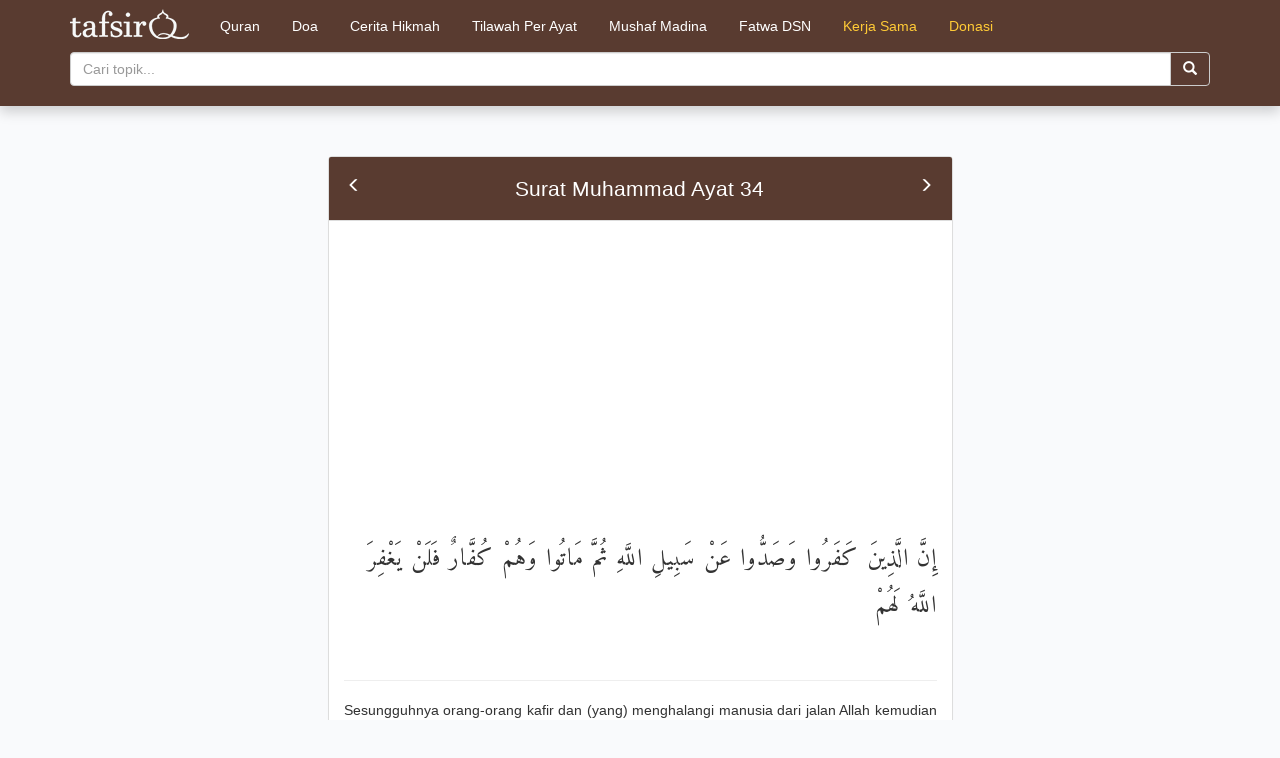

--- FILE ---
content_type: text/html; charset=UTF-8
request_url: https://tafsirq.com/47-muhammad/ayat-34
body_size: 6077
content:
<!DOCTYPE html>
<html lang="en">
<head>
    <title>    Surat Muhammad Ayat 34
 | Tafsirq.com</title>
    <meta charset="utf-8">
    <meta http-equiv="X-UA-Compatible" content="IE=edge">
    <meta name="viewport" content="width=device-width, initial-scale=1">
    <meta property="og:site_name" content="Tafsir AlQuran Online"/>
    <meta property="fb:app_id" content="1614473238765076" />

            <meta name="description" content='Baca ayat Al-Quran, Tafsir, dan Konten Islami Bahasa Indonesia' />
    
    <link rel="apple-touch-icon" sizes="57x57" href=https://tafsirq.com/apple-icon-57x57.png>
<link rel="apple-touch-icon" sizes="60x60" href=https://tafsirq.com/apple-icon-60x60.png>
<link rel="apple-touch-icon" sizes="72x72" href=https://tafsirq.com/apple-icon-72x72.png>
<link rel="apple-touch-icon" sizes="76x76" href=https://tafsirq.com/apple-icon-76x76.png>
<link rel="apple-touch-icon" sizes="114x114" href=https://tafsirq.com/apple-icon-114x114.png>
<link rel="apple-touch-icon" sizes="120x120" href=https://tafsirq.com/apple-icon-120x120.png>
<link rel="apple-touch-icon" sizes="144x144" href=https://tafsirq.com/apple-icon-144x144.png>
<link rel="apple-touch-icon" sizes="152x152" href=https://tafsirq.com/apple-icon-152x152.png>
<link rel="apple-touch-icon" sizes="180x180" href=https://tafsirq.com/apple-icon-180x180.png>
<link rel="icon" type="image/png" sizes="192x192"  href=https://tafsirq.com/android-icon-192x192.png>
<link rel="icon" type="image/png" sizes="32x32" href=https://tafsirq.com/favicon-32x32.png>
<link rel="icon" type="image/png" sizes="96x96" href=https://tafsirq.com/favicon-96x96.png>
<link rel="icon" type="image/png" sizes="16x16" href=https://tafsirq.com/favicon-16x16.png>
<link rel="manifest" href=https://tafsirq.com/manifest.json>
<meta name="msapplication-TileColor" content="#ffffff") }}>
<meta name="msapplication-TileImage" content="/ms-icon-144x144.png") }}>
<meta name="theme-color" content="#ffffff") }}>

        <meta name="description" content="Sesungguhnya orang-orang kafir dan (yang) menghalangi manusia dari jalan Allah kemudian mereka mati dalam keadaan kafir, maka sekali-kali Allah tidak akan memberi ampun kepada mereka.
" />

<meta property="og:title" content="Surat Muhammad Ayat 34" />
<meta property="og:url" content="https://tafsirq.com/permalink/ayat/4579" />
<meta property="og:description" content="Sesungguhnya orang-orang kafir dan (yang) menghalangi manusia dari jalan Allah kemudian mereka mati dalam keadaan kafir, maka sekali-kali Allah tidak akan memberi ampun kepada mereka.
" />
<meta property="og:image" content="https://tafsirq.com/hero/ayat/4579" />

    <link href="/build/themes/chocolate/assets/css/all-9b5be7c3b8.css" rel="stylesheet">
    <style>
    .bisaquran {
        margin-top: 30px;
        margin-bottom: 30px;
    }
    .bisaquran p {
        text-align: center;
        font: bold 16px/24px Helvetica,Arial,sans-serif;
    }
    .bisaquran span {
        display: block;
    }
    .bisaquranlink {
        color: #2962ff;
        text-decoration: underline;
    }
</style>

    <link href="https://fonts.googleapis.com/css?family=Amiri" rel="stylesheet">

        <!-- Google Tag Manager -->
<script>(function(w,d,s,l,i){w[l]=w[l]||[];w[l].push({'gtm.start':
        new Date().getTime(),event:'gtm.js'});var f=d.getElementsByTagName(s)[0],
        j=d.createElement(s),dl=l!='dataLayer'?'&l='+l:'';j.async=true;j.src=
        'https://www.googletagmanager.com/gtm.js?id='+i+dl;f.parentNode.insertBefore(j,f);
    })(window,document,'script','dataLayer','GTM-WRPF89D');</script>
<!-- End Google Tag Manager -->
<script>
    (function(i,s,o,g,r,a,m){i['GoogleAnalyticsObject']=r;i[r]=i[r]||function(){
        (i[r].q=i[r].q||[]).push(arguments)},i[r].l=1*new Date();a=s.createElement(o),
            m=s.getElementsByTagName(o)[0];a.async=1;a.src=g;m.parentNode.insertBefore(a,m)
    })(window,document,'script','//www.google-analytics.com/analytics.js','ga');

    ga('create', 'UA-3785587-7', 'auto');
    ga('send', 'pageview');

</script>
    
    <script data-ad-client="ca-pub-6082333482838950" async src="https://pagead2.googlesyndication.com/pagead/js/adsbygoogle.js"></script>

    </head>

<body>
<!-- Google Tag Manager (noscript) -->
<noscript><iframe src="https://www.googletagmanager.com/ns.html?id=GTM-WRPF89D"
                  height="0" width="0" style="display:none;visibility:hidden"></iframe></noscript>
<!-- End Google Tag Manager (noscript) -->

<script>
    window.fbAsyncInit = function() {
        FB.init({
            appId      : 1614473238765076,
            xfbml      : true,
            version    : 'v2.2'
        });
    };

    (function(d, s, id){
        var js, fjs = d.getElementsByTagName(s)[0];
        if (d.getElementById(id)) {return;}
        js = d.createElement(s); js.id = id;
        js.src = "//connect.facebook.net/en_US/sdk.js";
        fjs.parentNode.insertBefore(js, fjs);
    }(document, 'script', 'facebook-jssdk'));
</script>

<div class="navbar navbar-default header navbar-static-top" style="margin-bottom: 0">
    <div class="container">
        <div class="navbar-header">
            <div style="float: left; width: 100%; padding: 8px" class="hidden-lg hidden-md">
                <a href="https://tafsirq.com" style="display:block; float:left">
                    <img src="https://tafsirq.com/themes/chocolate/assets/images/tafsirq.com-22.png" class="img-responsive">
                </a>
                <div style="float: left; width: 85%; margin-left: 10px">
                    <form method="POST" action="https://tafsirq.com" accept-charset="UTF-8" role="search" class=""><input name="_token" type="hidden" value="LOeDsO4bdh3DTb19sKRUyDBXGqK2BsnBghzUh162">
<div class="input-group" style="width: 100%">
    <input type="text" class="form-control" placeholder="Cari topik..." name="keyword" value="">
    <div class="input-group-btn">
        <button class="btn btn-default" type="submit">
            <i class="glyphicon glyphicon-search"></i></button>
    </div>
</div>
</form>
                </div>
            </div>

            <a id="logo" class="navbar-brand hidden-xs hidden-sm" href="https://tafsirq.com">
                <img src="https://tafsirq.com/themes/chocolate/assets/images/tafsirq.com-10.png" class="img-responsive">
            </a>
        </div>

        <div>
            <ul class="nav navbar-nav">
                <li>
                    <a id="act" class="btn btn-primary" href="https://tafsirq.com/index">Quran</a>
                </li>
                                                                                    <li><a id="act" class="btn btn-primary" href="https://tafsirq.com/konten/doa">Doa</a></li>
                                    <li><a id="act" class="btn btn-primary" href="https://tafsirq.com/konten/cerita-hikmah">Cerita Hikmah</a></li>
                                <li>
                    <a id="act" class="btn btn-primary" href="https://tafsirq.com/tilawah">Tilawah Per Ayat</a>
                </li>
                <li>
                    <a id="act" class="btn btn-primary" href="https://tafsirq.com/medina">Mushaf Madina</a>
                </li>
                <li>
                    <a id="act" class="btn btn-primary" href="https://tafsirq.com/fatwa/dsn-mui">Fatwa DSN</a>
                </li>
                <li>
                    <a id="act" class="btn btn-primary" style="color: #ffca36" href="https://tafsirq.com/page/partnership">Kerja Sama</a>
                </li>
                <li>
                    <a id="act" class="btn btn-primary" style="color:#ffca36;" href="https://tafsirq.com/donation">Donasi</a>
                </li>
            </ul>

            <div style="padding-top: 8px; margin-bottom: 20px" class="hidden-sm hidden-xs">
                <form method="POST" action="https://tafsirq.com" accept-charset="UTF-8" role="search" class=""><input name="_token" type="hidden" value="LOeDsO4bdh3DTb19sKRUyDBXGqK2BsnBghzUh162">
<div class="input-group" style="width: 100%">
    <input type="text" class="form-control" placeholder="Cari topik..." name="keyword" value="">
    <div class="input-group-btn">
        <button class="btn btn-default" type="submit">
            <i class="glyphicon glyphicon-search"></i></button>
    </div>
</div>
</form>
            </div>

        </div>
    </div>
</div>


<div>
            <div style="padding-top: 50px">
        <div class="container-fluid">
            <div class="col-md-3 ads-sidebar-left">

            </div>
            <div class="col-md-6 col-sm-12 col-xs-12 " style="padding:0px;">

                
                <div class="panel panel-default emb " >
                    <div class="panel-heading text-center panel-choco">
                        <div class="row">
                            <div class="col-md-1 col-xs-1 col-sm-1 ayat" >
                                                                    <h5><a class="prev" href="https://tafsirq.com/47-muhammad/ayat-33"><span class="glyphicon glyphicon-menu-left"></span></a></h5>
                                                            </div>
                            <div class="col-md-10 col-xs-10 col-sm-10 ayat" >
                                <h1 class="title-header">Surat Muhammad Ayat 34</h1>
                            </div>
                            <div class="col-md-1 col-xs-1 col-sm-1 ayat" >
                                                                    <h5><a class="next" href="https://tafsirq.com/47-muhammad/ayat-35"><span class="glyphicon glyphicon-menu-right"></span></a></h5>
                                                            </div>
                        </div>
                    </div>
                    <div class="panel-body">
                        <p class="arabic">إِنَّ الَّذِينَ كَفَرُوا وَصَدُّوا عَنْ سَبِيلِ اللَّهِ ثُمَّ مَاتُوا وَهُمْ كُفَّارٌ فَلَنْ يَغْفِرَ اللَّهُ لَهُمْ</p><br />
                        <hr/>
                        <p class="lead translation">Sesungguhnya orang-orang kafir dan (yang) menghalangi manusia dari jalan Allah kemudian mereka mati dalam keadaan kafir, maka sekali-kali Allah tidak akan memberi ampun kepada mereka.
</p>
                        <section class="bisaquran">
    <p>
        Ingin rezeki berlimpah dengan berkah?
        <span>Ketahui rahasianya dengan <a class="bisaquranlink" href="https://tafsirweb.com/start.html" alt="bisaquran.com">Klik disini!</a></span>
    </p>
</section>

                    </div>
                    <div class="panel-footer panel-choco">
                        <div class="row">
                            <div class="col-md-6">
                                <div class="fb-share-button" data-href="https://tafsirq.com/permalink/ayat/4579" data-layout="button_count"></div>
                            </div>
                            <div class="col-md-6 text-right">
                                <div class="btn-group">
                                    <a id="embed" href="#" class="btn btn-sm btn-default" data-toggle="modal" data-target="#basicModal">Embed < > </a>
                                </div>
                            </div>
                        </div>
                    </div>
                </div>
                                    <div class="panel panel-default tag-content">
                        <div class="panel-body  tag-list">
                            <h4>Tag : </h4>
                                                            <a style="background-color: #FABB85; color: #333;" class="label" href="https://tafsirq.com/tag/akhlaq+dan+adab">
                                    AKHLAQ DAN ADAB
                                </a>
                                                            <a style="background-color: #FABB85; color: #333;" class="label" href="https://tafsirq.com/tag/akhlak">
                                    Akhlak
                                </a>
                                                            <a style="background-color: #FABB85; color: #333;" class="label" href="https://tafsirq.com/tag/akhlak-akhlak+buruk">
                                    Akhlak-akhlak buruk
                                </a>
                                                            <a style="background-color: #FABB85; color: #333;" class="label" href="https://tafsirq.com/tag/menghalang-halangi+kebenaran">
                                    Menghalang-halangi kebenaran
                                </a>
                                                            <a style="background-color: #FABB85; color: #333;" class="label" href="https://tafsirq.com/tag/iman">
                                    IMAN
                                </a>
                                                            <a style="background-color: #FABB85; color: #333;" class="label" href="https://tafsirq.com/tag/hal-hal+yang+merusak+iman">
                                    Hal-hal yang merusak iman
                                </a>
                                                            <a style="background-color: #FABB85; color: #333;" class="label" href="https://tafsirq.com/tag/kufur">
                                    Kufur
                                </a>
                                                            <a style="background-color: #FABB85; color: #333;" class="label" href="https://tafsirq.com/tag/azab+orang+kafir">
                                    Azab orang kafir
                                </a>
                            </div>
                    </div>
                                            <div class="panel panel-primary">
                                <div class="panel-body panel-content">
                                    <div class="panel-body" style="background-color:#fff8e8;border-radius:8px;">
                                        <ul class="tabs btn-group nav nav-pills" role="group" aria-label="..." style="margin-left:-15px;">
                                                                                                                                                                                            <li data-tab="tafsir-jalalayn" class="tab-link btn-tab btn btn-default current " >
                                                        Tafsir Jalalayn
                                                    </li>
                                                                                                    <li data-tab="tafsir-quraish-shihab" class="tab-link btn-tab btn btn-default " >
                                                        Tafsir Quraish Shihab
                                                    </li>
                                                                                            
                                            <li data-tab="diskusi" class="tab-link btn-tab btn btn-default " >Diskusi</li>
                                        </ul>
                                    </div>
                                                                                                                                                            <div id="tafsir-jalalayn" class="tab-content  current " >
                                                <p class="tafsir-deskripsi text-justify">(Sesungguhnya orang-orang yang kafir dan menghalangi jalan Allah) tuntunan-Nya, yaitu jalan petunjuk (kemudian mereka mati dalam keadaan kafir, maka sekali-kali Allah tidak akan memberi ampun kepada mereka) ayat ini diturunkan berkenaan dengan orang-orang kafir yang dikubur di Al-Qulaib, seusai perang Badar.</p></div>
                                                                                    <div id="tafsir-quraish-shihab" class="tab-content " >
                                                <p class="tafsir-deskripsi text-justify">Sesungguhnya orang-orang yang kafir dan menghalang-halangi orang lain untuk memeluk Islam lalu mati dalam keadaan kafir, maka Allah tidak akan memberi ampunan kepada mereka.</p></div>
                                                                                                                <div id="diskusi" class="tab-content ">
                                        <!-- submit form need Auth() -->
                                                                                    <div class="panel-heading"><h4 class="text-center"> Anda harus
                                                    <a href="https://tafsirq.com/user/fb/login"><img src="https://tafsirq.com/themes/chocolate/assets/images/login.png" /></a> untuk dapat menambahkan tafsir</h4></div>
                                                                                            <!-- submit form need Auth() -->
                                                                                                                                                <div class="col-lg-12 col-md-12 col-sm-12 col-xs-12" id="review">
                                                        <div class="col-lg-2 col-md-2 col-sm-2 col-xs-12" id="user">
                                                            <div class="col-lg-12 col-md-12 col-sm-12 col-xs-12">
                                                                <img src="https://tafsirq.com/themes/chocolate/assets/images/tafsirq.com_07.png">
                                                            </div>
                                                            <div class="col-lg-12 col-md-12 col-sm-12 col-xs-12">
                                                                <p>Admin</p>
                                                            </div>
                                                        </div>
                                                        <div class="col-lg-10 col-md-10 col-sm-10 col-xs-12" id="konten">
                                                            <div class="col-md-12">
                                                                <h6><strong>Submit : </strong> 2015-04-01 02:13:32</h6>
                                                                                                                                <h6><strong>Link sumber: </strong> http://tafsir.web.id/</h6>
                                                                                                                                    <hr />
                                                                <p class="text-justify"><p class="tafsir-deskripsi"> Ayat ini dan ayat yang disebutkan dalam surah Al Baqarah: 217, yaitu, âBarang siapa yang murtad di antara kamu dari agamanya, lalu dia mati dalam kekafiran, maka mereka itulah yang sia-sia amalannya di dunia dan di akhirat, dan mereka itulah penghuni neraka, mereka kekal di dalamnya.â Terdapat dua muqayyid (pembatas) terhadap semua nash yang mutlak yang menyebutkan batalnya amal karena kafir, yaitu jika mati di atas kekafiran.  </p><p class="tafsir-deskripsi"> Kepada Allah, malaikat, kitab-kitab, rasul-rasul, dan hari Akhir.  </p><p class="tafsir-deskripsi"> Dengan membuat manusia benci kepada kebenaran, mengajak kepada yang batil serta menghias kebatilan itu.  </p><p class="tafsir-deskripsi"> Yakni belum sempat bertobat darinya.  </p><p class="tafsir-deskripsi"> Baik dengan perantaraan syafaat maupun selainnya. Hal itu, karena mereka sudah mesti mendapatkan hukuman dan kehilangan pahala, wajib kekal di neraka serta telah ditutup dari rahmat Allah Subhaanahu wa Ta'aala Yang Maha Maha Penyayang lagi Maha Pengampun. Mafhum ayat ini menunjukkan, bahwa jika mereka bertobat sebelum matinya, maka Allah Subhaanahu wa Ta'aala akan mengampuni dan merahmati mereka serta memasukkan mereka ke surga meskipun sebelumnya mereka menghabiskan umurnya di atas kekafiran, menghalangi manusia dari jalan-Nya dan mengerjakan larangan-Nya. Maka Mahasuci Allah yang membukakan pintu rahmat kepada hamba-hamba-Nya dan tidak menutupnya dari seorang pun selama ia masih hidup dan bisa bertobat. Mahasuci Allah Yang Mahasantun yang tidak segera menyiksa orang-orang yang berbuat maksiat, bahkan memaafkan dan memberi rezeki padahal Dia berkuasa penuh atas mereka.  </p></p>
                                                            </div>
                                                        </div>
                                                    </div>
                                                                                                                                </div>
                                </div>
                </div>
            </div>
            <div class="col-md-3 ads-sidebar-right">
                            </div>
        </div>
    </div>
    <div class="modal fade" id="basicModal" tabindex="-1" role="dialog" aria-labelledby="basicModal" aria-hidden="true">
        <div class="modal-dialog">
            <div class="modal-content">
                <div class="modal-header">
                    <h4 class="modal-title" id="myModalLabel">Embed Code < > </h4>
                </div>
                <div class="modal-body">
                    <p>Copy semua kode yang terdapat di dalam textarea.</p>
                    <textarea id="embed-ayah-area" class="embed-area" rows="4" ><iframe class="embed-ayah" style="overflow:hidden;"  width="100%" frameborder="0" seamless="seamless" scrolling="no" src="https://tafsirq.com/embed/ayat/4579"></iframe></textarea>
                </div>
                <div class="modal-body">
                     <p>Preview embed gambar</p>
                <div id="img-preview">
                </div>
                </div>
                <div class="modal-body">
                    <p>Code Embed Gambar</p>
                    <textarea id="embed-img-area" class="embed-area" rows="2" ><img src="https://tafsirq.com/hero/ayat/4579/natural" class="img-responsive" /></textarea>
                </div>
                <div class="modal-footer">
                    <button type="button" class="btn btn-default" data-dismiss="modal">Tutup</button>
                </div>
            </div>
        </div>
    </div>
</div>

<footer>
    <div class="container">
        <div class="row">
            <div class="col-md-6">
                <h4>TafsirQ.com</h4>
                <p class="text-justify">
                    adalah sebuah search engine khusus tafsir Al-Quran yang memudahkan umat islam mencari dan memahami tafsir ayat-ayat Al-Qur'an dan Hadits.
                </p>
                <p class="copyright">Dibuat sepenuh ♥ oleh JavanLabs. &copy; 2015-2026</p>
            </div>
            <div class="col-md-2">
                <h4>Tentang</h4>
                <ul class="list-unstyled">
                    <li><a href="https://tafsirq.com/page/team">Tim Kreatif</a></li>
                    <li><a href="https://tafsirq.com/page/source">Sumber Konten</a></li>
                    <li><a href="https://tafsirq.com/page/term">Kebijakan dan Privasi</a></li>
                    <li><a href="https://www.facebook.com/tafsirqcom" target="_blank">Facebook</a></li>
                    <li><a href="https://tafsirq.com/page/partnership">Kerja Sama</a></li>
                </ul>
            </div>
            <div class="col-md-4">
                <a href='https://play.google.com/store/apps/details?id=com.tafsirq.tafsirqmobile&hl=en&utm_source=web&utm_campaign=topbar&pcampaignid=MKT-Other-global-all-co-prtnr-py-PartBadge-Mar2515-1'><img class="img-responsive" alt='Temukan di Google Play' src='https://play.google.com/intl/en_us/badges/images/generic/id_badge_web_generic.png'/></a>
            </div>
        </div>
    </div>
</footer>

<!-- Scripts -->
<script src="https://tafsirq.com/themes/chocolate/assets/js/jquery.min.js"></script>
<script src="https://tafsirq.com/themes/chocolate/assets/js/bootstrap.min.js"></script>
    <script type="text/javascript">
        jQuery(document).ready(function(){

            jQuery('ul.tabs li').click(function(){
                var tab_id = jQuery(this).attr('data-tab');
                jQuery('ul.tabs li').removeClass('current');
                jQuery('.tab-content').removeClass('current');
                jQuery(this).addClass('current');
                jQuery("#"+tab_id).addClass('current');
                window.location.hash = "#"+tab_id;
            });
            if (window.location.hash && window.location.hash != "#_=_") {
                var wndHash = window.location.hash.substr(1);
                jQuery('ul.tabs li').removeClass('current');
                jQuery('.tab-content').removeClass('current');
                jQuery('ul.tabs li[data-tab='+wndHash+']').addClass('current');
                jQuery("#"+wndHash).addClass('current');
            }
        });
    </script>
    <script type="text/javascript">
        jQuery(document).ready(function() {

            var elementHeights = jQuery('div.emb').map(function() {
                return jQuery(this).height();
            }).get();

            var maxHeight = Math.max.apply(null, elementHeights) + 20;
            var t = jQuery('#embed-ayah-area').val();
            if(!t.match(/height/i)) {
                jQuery('#embed-ayah-area').val(t.replace('<iframe ','<iframe height="'+maxHeight+'" '));
            }
        });
    </script>

    <script type="text/javascript">
        jQuery(document).ready(function() {
            jQuery("#embed").click(function(){
                var t = jQuery('#embed-img-area').val();
                    jQuery('#img-preview').html(t);
            });
        });
    </script>



<script defer src="https://static.cloudflareinsights.com/beacon.min.js/vcd15cbe7772f49c399c6a5babf22c1241717689176015" integrity="sha512-ZpsOmlRQV6y907TI0dKBHq9Md29nnaEIPlkf84rnaERnq6zvWvPUqr2ft8M1aS28oN72PdrCzSjY4U6VaAw1EQ==" data-cf-beacon='{"version":"2024.11.0","token":"545cf39de944469eb4a9c5e0b61e6381","r":1,"server_timing":{"name":{"cfCacheStatus":true,"cfEdge":true,"cfExtPri":true,"cfL4":true,"cfOrigin":true,"cfSpeedBrain":true},"location_startswith":null}}' crossorigin="anonymous"></script>
</body>
</html>


--- FILE ---
content_type: text/html; charset=utf-8
request_url: https://www.google.com/recaptcha/api2/aframe
body_size: 270
content:
<!DOCTYPE HTML><html><head><meta http-equiv="content-type" content="text/html; charset=UTF-8"></head><body><script nonce="HGi0CKSGD5P5wUUqPFZAGg">/** Anti-fraud and anti-abuse applications only. See google.com/recaptcha */ try{var clients={'sodar':'https://pagead2.googlesyndication.com/pagead/sodar?'};window.addEventListener("message",function(a){try{if(a.source===window.parent){var b=JSON.parse(a.data);var c=clients[b['id']];if(c){var d=document.createElement('img');d.src=c+b['params']+'&rc='+(localStorage.getItem("rc::a")?sessionStorage.getItem("rc::b"):"");window.document.body.appendChild(d);sessionStorage.setItem("rc::e",parseInt(sessionStorage.getItem("rc::e")||0)+1);localStorage.setItem("rc::h",'1769081188430');}}}catch(b){}});window.parent.postMessage("_grecaptcha_ready", "*");}catch(b){}</script></body></html>